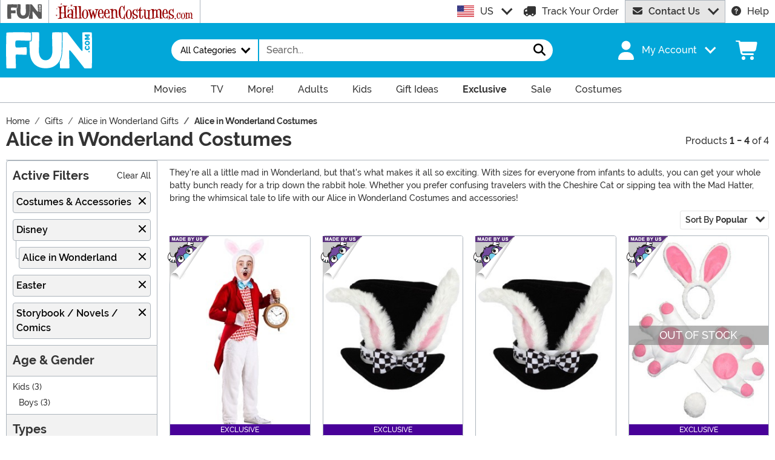

--- FILE ---
content_type: image/svg+xml
request_url: https://www.fun.com/wwwroot/img/payment/discover.svg
body_size: 463
content:
<svg id="discover" xmlns="http://www.w3.org/2000/svg" width="66.665" height="40" viewBox="0 0 66.665 40">
  <path id="Path_42" data-name="Path 42" d="M63.887,40H2.778A2.732,2.732,0,0,1,0,37.333V2.667A2.732,2.732,0,0,1,2.778,0H63.887a2.732,2.732,0,0,1,2.778,2.667V37.333A2.732,2.732,0,0,1,63.887,40Z" transform="translate(0 0)" fill="#fff"/>
  <path id="Path_43" data-name="Path 43" d="M60.657,11.75S41.536,25.666,6.5,31.333H59a1.667,1.667,0,0,0,1.667-1.667V11.75Z" transform="translate(4.333 7.833)" fill="#f48024"/>
  <path id="Path_44" data-name="Path 44" d="M7.22,14.6a3.393,3.393,0,0,1-2.45.73H4.287V9.257H4.77a3.313,3.313,0,0,1,2.45.75,3.1,3.1,0,0,1,1,2.287,3.155,3.155,0,0,1-1,2.31ZM5.128,7.7H2.5V16.89H5.117a4.762,4.762,0,0,0,3.272-1.062A4.6,4.6,0,0,0,5.128,7.7Zm5.755,9.191h1.783V7.7H10.883m6.167,3.527c-1.075-.4-1.39-.667-1.39-1.158,0-.578.563-1.017,1.333-1.017a1.852,1.852,0,0,1,1.445.743l.937-1.228a4.012,4.012,0,0,0-2.708-1.02,2.7,2.7,0,0,0-2.857,2.627c0,1.267.577,1.917,2.258,2.522a7.055,7.055,0,0,1,1.238.523,1.1,1.1,0,0,1,.537.95,1.31,1.31,0,0,1-1.39,1.3,2.117,2.117,0,0,1-1.95-1.227l-1.158,1.117a3.573,3.573,0,0,0,3.178,1.75,2.965,2.965,0,0,0,3.167-3.02c0-1.46-.6-2.122-2.642-2.867Zm3.2,1.075A4.755,4.755,0,0,0,25.1,17.1a4.955,4.955,0,0,0,2.245-.533V14.452a2.865,2.865,0,0,1-2.167,1,3,3,0,0,1-3.083-3.167,3.053,3.053,0,0,1,3-3.167,3,3,0,0,1,2.238,1.055V8.057a4.567,4.567,0,0,0-2.2-.567A4.833,4.833,0,0,0,20.243,12.3Zm21.286,1.572L39.094,7.707H37.133l3.895,9.426h.963l3.967-9.425H44.016m2.75,9.19h5.077V15.34H48.554V12.853h3.167V11.3H48.554V9.257h3.288V7.7H46.766m8.578,4.232h-.523V9.147h.55c1.117,0,1.723.467,1.723,1.363,0,.923-.607,1.42-1.75,1.42Zm3.592-1.517c0-1.722-1.183-2.713-3.25-2.713H53.032v9.19h1.788V13.2h.233l2.478,3.692h2.2l-2.888-3.872A2.443,2.443,0,0,0,58.935,10.413Z" transform="translate(1.667 4.993)" fill="#221f20"/>
  <path id="Path_45" data-name="Path 45" d="M27.5,12.332a4.878,4.878,0,1,1-1.426-3.455A4.88,4.88,0,0,1,27.5,12.332Z" transform="translate(11.829 4.963)" fill="#f48024"/>
</svg>


--- FILE ---
content_type: application/javascript
request_url: https://www.fun.com/wwwroot/dist/fun/js/category.bundle.BUY0USnt.js
body_size: 991
content:
import"./modulepreload-polyfill-chunk.B5Qt9EMX.js";import{B as c}from"./BasePage-chunk.Ciuw_QaU.js";import{M as r}from"./Sezzle-chunk.Bi4xB_1s.js";import{R as u}from"./ReadMore-chunk.DflCkBnM.js";import{e as o,d,F as m}from"./vendor-chunk.D_fvxmkg.js";import{O as f}from"./bootstrap-chunk.zH-1Bpe-.js";import"./axios-trackjs-chunk.C90blfd7.js";import"./preload-helper-chunk.CcaP5CQC.js";import"./TextResource-chunk.GZLwI4s2.js";class h{FilterEl;FloatingSidebar;DesktopFilterEl;MobileFilterEl;MobileFilterContainer;MobileFilterInstance;OffCanvasLibrary;RefreshTest=document.querySelector(".catRefresh")!==null;constructor(){const e=document.querySelector(".no-srch-rslt")!==null,t=document.querySelector(".split")!==null;!e&&!t&&this.Initialize()}Initialize(){this.CountTopRow(),this.ConfigureFilter(),this.ConfigureReadMore(),document.querySelector("#filterContent")!==null&&this.ConfigureSidebar(),o.register(r.MediaMobile,{deferSetup:!0,match:()=>{this.MobileFilterSetup(),this.MobileSortSetup()},unmatch:()=>{this.MobileFilterDestroy(),this.MobileSortDestroy()}}),o.register(r.MediaDesktop,{setup:()=>{document.querySelectorAll(".filter__header + .collapse").forEach(e=>{e.classList.remove("d-lg-block"),e.classList.add("show")})}})}ConfigureFilter=()=>{this.FilterEl=document.getElementById("filter"),this.DesktopFilterEl=document.getElementById("desktopFilter"),this.MobileFilterEl=document.getElementById("mobileFilter"),this.MobileFilterContainer=document.getElementById("offcanvasFilter"),this.MobileFilterInstance=f.getOrCreateInstance(this.MobileFilterContainer)};ConfigureReadMore=()=>{const e=document.querySelectorAll(".readClamp");e.length>0&&e.forEach(t=>{new u(t)})};ConfigureSidebar(){const e=d(()=>{this.FloatingSidebar.forceUpdate()},200);o.register(r.MediaDesktop,{match:()=>{document.querySelector("#filterContent").setAttribute("style",""),this.EnableStickySidebar(),window.addEventListener("resize",e)},unmatch:()=>{this.FloatingSidebar.destroy(),document.querySelector("#filterContent").setAttribute("style",""),window.removeEventListener("resize",e)}})}CountTopRow=()=>{let e=0;const t=document.querySelector(".results"),a=parseInt(t.getAttribute("data-cols"),10),i=document.querySelectorAll(".results > div");if(i!==null&&i.length>0)for(const s of i){const n=s.previousElementSibling;if(n!==null){if(s.offsetTop!==n.offsetTop)break;e++}else e++}e!==a&&t!==null&&(t.setAttribute("data-cols",e.toString()),this.AddFiller(e))};EnableStickySidebar(){const e=document.querySelector("#catContent"),t=document.querySelector("#desktopFilter #filter");e!==null&&t!==null&&(this.FloatingSidebar=m({sidebar:t,relative:e,topSpacing:20,bottomSpacing:80}))}MobileFilterDestroy=()=>{this.DesktopFilterEl.innerHTML=this.FilterEl.outerHTML,this.MobileFilterEl.innerHTML="",this.MobileFilterInstance.hide(),document.querySelectorAll(".filter__header + .collapse").forEach(e=>{e.classList.add("show")})};MobileFilterSetup=()=>{this.MobileFilterEl.innerHTML=this.FilterEl.outerHTML,this.DesktopFilterEl.innerHTML="",document.querySelectorAll(".filter__header + .collapse").forEach(e=>{e.classList.remove("show")})};MobileSortSetup=()=>{};MobileSortDestroy=()=>{};AddFiller(e){}}class p extends h{constructor(){super()}Initialize(){super.Initialize()}ConfigureSidebar(){}}class b extends c{Category;constructor(){super(),this.Initialize()}async Initialize(){super.Initialize(),this.Category=new p}}new b;
//# sourceMappingURL=category.bundle.BUY0USnt.js.map
